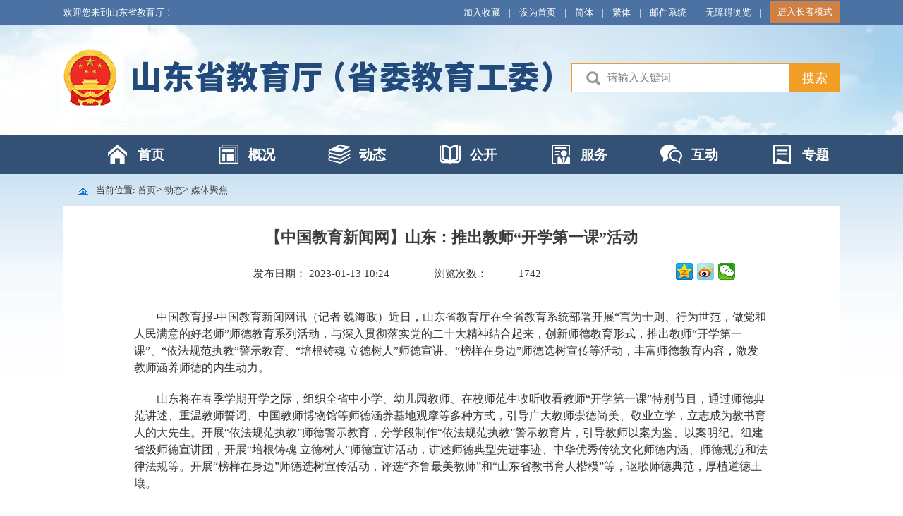

--- FILE ---
content_type: text/html
request_url: http://edu.shandong.gov.cn/art/2023/1/13/art_11975_10309302.html
body_size: 4204
content:
<!DOCTYPE html
    PUBLIC "-//W3C//DTD XHTML 1.0 Transitional//EN" "http://www.w3.org/TR/xhtml1/DTD/xhtml1-transitional.dtd">
<html xmlns="http://www.w3.org/1999/xhtml">

<head>
    <meta name="viewport" content="width=device-width, initial-scale=1">
    <meta http-equiv="X-UA-Compatible" content="IE=edge, chrome=1">
    <meta http-equiv="Content-Type" content="text/html; charset=utf-8" /><script language="javascript" src="/module/jslib/jquery/jquery.js"></script>
<script language="javascript" src="/module/jslib/urite/urite.min.js"></script>
<link href="/module/jslib/tag/css/infotag.css" type=text/css rel=stylesheet>
<meta name='WebId' content='68'>

    <meta name="renderer" content="webkit">
    <link type="text/css" href="/images/40790/hanweb.css" rel="stylesheet">
    <link type="text/css" href="/images/40790/wzy.css" rel="stylesheet">
    <link type="text/css" href="/images/40790/old_wzy.css" rel="stylesheet">
    <script type="text/javascript" src="/images/40790/jquery.js"></script>
    <script type="text/javascript" src="/images/40790/tab.js"></script>
    <title>山东省教育厅 媒体聚焦 【中国教育新闻网】山东：推出教师“开学第一课”活动</title>
<meta name='Maketime' content='2024-04-09 15:55:30'>
<meta name="SiteName" content="山东省教育厅">
<meta name="SiteDomain" content="edu.shandong.gov.cn">
<meta name="SiteIDCode" content="3700000018">
<meta name="ColumnName" content="媒体聚焦">
<meta name="ColumnType" content="媒体聚焦">
<meta name="ArticleTitle" content="【中国教育新闻网】山东：推出教师“开学第一课”活动">
<meta name="pubdate" content="2023-01-13 10:24"/>
<meta name="pageSize" content="1"/>
<meta name="Author" content="">
<meta name="Description" content="中国教育报-中国教育新闻网讯（记者 魏海政）近日，山东省教育厅在全省教育系统部署开展“言为士则、行为世范，做党和人民满意的好老师”师德教育系列活动，与深入贯彻落实党的二十大精神结合起来，创新师德教育形式，推出教师“开学第一课”、“依法规范执教”警示教育、“培根铸魂 立德树人”师德宣讲、“榜样在身边”师德选树宣传等活动，丰富师德教育内容，激发教师涵养师德的内生动力。">
<meta name="Keywords" content="推出 教师 山东 新闻网 开学">
<meta name="ContentSource" content="">
<meta name="Url" content="http://edu.shandong.gov.cn/art/2023/1/13/art_11975_10309302.html">

<meta name="category" content="">
<meta name="language" content="中文">
<meta name="location" content="">
<meta name="department" content="">
<meta name="guid" content="202410309302">
<meta name="effectiveTime" content="0">
<meta name="level" content="0">
<meta name="serviceCategory" content="">
<meta name="serviceObject" content="">
<meta name="comments" content="">
<meta name="subject" content="">
<meta name="i_webid" content="68">
<meta name="i_columnid" content="11975">
<meta name="i_articleid" content="10309302">
<meta name="pagetype" content="1">
<meta id="itemname" name="新闻" content="媒体聚焦">

<script type='text/javascript' src='http://edu.shandong.gov.cn/module/jslib/grouppic/jquery.ad-gallery.js'></script>
<link rel='stylesheet' type='text/css' href='http://edu.shandong.gov.cn/module/jslib/grouppic/jquery.ad-gallery2.css'>
</head>

<body id="page_type" alt="文章页">
    <div id="barrierfree_container" class="tywzy">
        <!--顶部导航开始-->
        <div class="bt-top-nav">
            <div class="bt-box-1100 clearfloat">
                <script src="/script/3142/2311151610026955.js"></script>

            </div>
        </div>
        <div class="bt-banner">
            <div class="bt-box-1100">
                <script src="/script/3142/2311161615139205.js"></script>

            </div>
        </div>
        <div class="bt-nav">
            <div class="bt-box-1100 clearfloat">
                <script src="/script/3142/2311200922137542.js"></script>

            </div>
        </div>

        <!--顶部导航结束-->
        <!--主内容开始-->
        <div class="currentpath bt-box-1100">
            <div class="dqwz_box">
                <table cellspacing="0" cellpadding="0" border="0">
    <tr>
        <td style="font-size:13px;"><img readexclude tabindex="-1" src="/picture/0/1809131436296999152.png"
                style="margin-left:20px;margin-right:8px;margin-top:-1px;"> <span>当前位置: </span><a bfr_zone_dsc href="http://edu.shandong.gov.cn/index.html"
                class="bt_link">首页</a></td>
        <td><table width="100%" cellspacing="0" cellpadding="0" border="0">
<tr>
<td> > <a bfr_zone_dsc href="http://edu.shandong.gov.cn/col/col11959/index.html"
                class="bt_link">动态</a></td><td> > <a bfr_zone_dsc href="http://edu.shandong.gov.cn/col/col11975/index.html"
                class="bt_link">媒体聚焦</a></td>
</tr></table></td>
    </tr>
</table>
            </div>
        </div>

        <div class="content_box" style="background-color: #fff;">

            <style type="text/css">
    .article {
        min-height: 300px;
        text-align: left;
        padding-top: 25px;
        padding-bottom: 25px;
        font-family: "微软雅黑";
        width: 900px;
        margin: 0 auto;
    }

    .article .title {
        width: 100%;
        line-height: 40px;
        font-size: 22px;
        text-align: center;
        border-bottom: #CCC solid 1px;
        padding-bottom: 10px;
        margin-bottom: 5px;
        border-bottom: #CCC solid 1px;
        font-weight: bold;
    }

    .article .font {
        width: 100%;
        height: 30px;
        text-align: center;
        height: 40px;
        font-size: 15px;
    }

    .article .font span {
        padding: 0 20px;
        line-height: 30px;
    }

    .article .wenz {
        width: 100%;
        min-height: 300px;
    }

    .article .wenz p {
        padding: 5px 0 15px 0;
        line-height: 24px;
        font-size: 16px;
        color: #333333;
        font-family: "微软雅黑" !important;
    }

    .bdshare_dialog_bg {
        height: 329px !important;
        width: 300px !important;
    }
</style>
<script src="/script/0/1810161526161850.js"></script>

<!--xxgktypeinfo-->
<div class="article">
    <div class="title">
        <span>
            <!--<$[标题名称(html)]>begin-->【中国教育新闻网】山东：推出教师“开学第一课”活动<!--<$[标题名称(html)]>end-->
        </span>
    </div>
    <div class="font" style="height:40px; font-size: 15px;">
        <span class="article_time">发布日期：
            2023-01-13 10:24</span>
        <span readexclude tabindex="-1" class="article_cishu"> <span>浏览次数：</span>
            <script language='javascript' src="http://edu.shandong.gov.cn/module/visitcount/articlehits.jsp?colid=11975&artid=10309302" >
 </script></span> 
        <div class="bdsharebuttonbox" style="float:right;margin-right:45px;" style="display: none;">
            <a class="bds_qzone" title="分享到QQ空间" href="#" data-cmd="qzone" style="padding: 0 8px;"></a>
            <a class="bds_tsina" title="分享到新浪微博" href="#" data-cmd="tsina" style="padding: 0 8px;"></a>
            <!--<a class="bds_tqq" title="分享到腾讯微博" href="#" data-cmd="tqq" style="padding: 0 8px;"></a>-->
            <!--<a class="bds_weixin" title="分享到微信" href="#" data-cmd="weixin" style="padding: 0 8px;"></a>-->
            <a class="bds_renren" title="分享到人人网" href="#" data-cmd="renren" style="padding: 0 8px;"></a>
            <!--<a class="bds_more" data-cmd="more" style="padding: 0 8px;"></a>-->
        </div>
        <script _ue_org_tagname="script">
            window._bd_share_config = {
                "common": {
                    "bdSnsKey": {},
                    "bdText": "",
                    "bdMini": "2",
                    "bdMiniList": ["tsina", "weixin", "tqq", "qzone", "people", "xinhua", "douban"],
                    "bdPic": "",
                    "bdStyle": "0",
                    "bdSize": "16"
                },
                "share": {}
            };
            with (document) 0[(getElementsByTagName('head')[0] || body).appendChild(createElement('script')).src =
                'http://bdimg.share.baidu.com/static/api/js/share.js?v=89860593.js?cdnversion=' + ~(-new Date() / 36e5)];
        </script>
    </div>
    
    
    <div id="zoom">
        <div class="wenz">
            <p>
                <!--<$[信息内容]>begin--><!--ZJEG_RSS.content.begin--><meta name="ContentStart"/><p style="text-indent: 2em;"><span style="font-family: 宋体, SimSun;">中国教育报-中国教育新闻网讯（记者 魏海政）近日，山东省教育厅在全省教育系统部署开展“言为士则、行为世范，做党和人民满意的好老师”师德教育系列活动，与深入贯彻落实党的二十大精神结合起来，创新师德教育形式，推出教师“开学第一课”、“依法规范执教”警示教育、“培根铸魂 立德树人”师德宣讲、“榜样在身边”师德选树宣传等活动，丰富师德教育内容，激发教师涵养师德的内生动力。</span></p><p style="text-indent: 2em;"><span style="font-family: 宋体, SimSun;">山东将在春季学期开学之际，组织全省中小学、幼儿园教师、在校师范生收听收看教师“开学第一课”特别节目，通过师德典范讲述、重温教师誓词、中国教师博物馆等师德涵养基地观摩等多种方式，引导广大教师崇德尚美、敬业立学，立志成为教书育人的大先生。开展“依法规范执教”师德警示教育，分学段制作“依法规范执教”警示教育片，引导教师以案为鉴、以案明纪。组建省级师德宣讲团，开展“培根铸魂 立德树人”师德宣讲活动，讲述师德典型先进事迹、中华优秀传统文化师德内涵、师德规范和法律法规等。开展“榜样在身边”师德选树宣传活动，评选“齐鲁最美教师”和“山东省教书育人楷模”等，讴歌师德典范，厚植道德土壤。</span></p><p style="text-indent: 2em;"><span style="font-family: 宋体, SimSun;">山东要求，结合实际开展形式多样、扎实有效的师德教育活动，并重点围绕师德师风制度体系建设、教师思想政治教育、师德研修、师德考核评价、师德激励、师德违规处理等工作，评选推广一批省级师德师风建设典型案例，为加强师德师风建设提供经验做法，提升师德师风建设能力。</span></p><p style="text-indent: 2em;"><span style="font-family: 宋体, SimSun;">作者：魏海政</span></p><p><br/></p><meta name="ContentEnd"/><!--ZJEG_RSS.content.end--><!--<$[信息内容]>end-->
            </p>
        </div>
    </div>
    <div class="font dayin" style="text-align:right; background-color:#f6f6f6; line-height: 40px;padding:0 15px;">

        
        
        <a href='javascript:window.print()' style='font-size:10.5pt;color:#333;'>【打印本页】</a>
        <a href="javascript:window.opener=null;window.open('','_self');window.close();"
            style='font-size:10.5pt;color:#333;'>【关闭窗口】</a>
    </div>

</div>


        </div>

        <!--第五层开始-->
      
        <!--第五层结束-->
        <!--主内容结束-->
        <!--页脚区域开始-->
        <div class="bt-footer">
            <div class="bt-box-1100 bt-footer-top">
                <script src="/script/3142/2311151611214435.js"></script>

            </div>
        </div>
        <!--页脚区域结束-->
    </div>
<!-- visitcount Begin --><iframe src='../../../../module/visitcount/visit.jsp?type=3&i_webid=68&i_columnid=11975&i_articleid=10309302' name="vishidden" id="vishidden" frameborder="0" style="width:0; height:0; display:none"></iframe><!-- visitcount End -->
<a href='http://www.hanweb.com' style='display:none'>Produced By 大汉网络 大汉版通发布系统</a>

</body>

</html>

--- FILE ---
content_type: text/html;charset=UTF-8
request_url: http://edu.shandong.gov.cn/module/visitcount/visit.jsp?type=3&i_webid=68&i_columnid=11975&i_articleid=10309302
body_size: 191
content:













  










<script>window.location.replace('http://tyjspt.shandong.gov.cn/vc/vc/interface/visit.jsp?type=3&i_webid=68&i_columnid=11975&i_articleid=10309302&url=http://edu.shandong.gov.cn/art/2023/1/13/art_11975_10309302.html');</script>


--- FILE ---
content_type: text/html;charset=UTF-8
request_url: http://edu.shandong.gov.cn/module/visitcount/getVCcount.jsp?colid=11975&artid=10309302
body_size: 114
content:










1742

--- FILE ---
content_type: text/css
request_url: http://edu.shandong.gov.cn/images/40790/old_wzy.css
body_size: 648
content:
				    .jytpageold .currentpath {
	height: auto;
	line-height: 108px;
	font-size: 32px;
	background: #ededed;
	width: 100% !important;
}

.jytpageold .dqwz_box {
	width: 1200px;
	margin: 0 auto;
}

.jytpageold .currentpath>table {
	width: 100%;
	margin: 0 auto;
}

.jytpageold .currentpath a {
	font-size: 32px;
}

.jytpageold .currentpath td {
	font-size: 32px !important;
}
    .jytpageold .currentpath table td,
    .jytpageold .currentpath table tr,
    .jytpageold .currentpath table tbody,
    .jytpageold .currentpath table table,
    .jytpageold .currentpath table thead {
        display: inline;
        vertical-align: bottom;
    }
.jytpageold .currentpath td img {
	width: 36px;
	margin-right: 30px !important;
}
.jytpageold .content_box{
	width: 1200px;
}
   .jytpageold .content_box>div>table{
         font-size: 28px;
         line-height: 56px;
   }
   .jytpageold .content_box>div>table td{
         font-size: 28px !important;
         line-height: 56px !important;
   }
.jytpageold .article{
	padding-top: 33px;
	width: 100%;
}
.jytpageold .article .title {
	font-size: 52px;
	line-height: 78px;
	width: 98%;
	padding-bottom: 18px;
    margin-bottom: 14px;
	border-bottom: #CCC solid 4px;
}
.jytpageold .bdshare-button-style0-16 .bds_qzone{
	background-position: 0 -108px;
    background-size: 34px;
    width: 50px;
    height: 50px;
    margin: 0;
}
.jytpageold .bdshare-button-style0-16 .bds_tsina{
	background-position: 0 -218px;
    background-size: 34px;
    width: 50px;
    height: 50px;
    margin: 0;
}
.jytpageold .article .font {
	font-size: 32px !important;
	line-height: 64px !important;
	height: 64px !important;
}
.jytpageold .article .font span{
	width: auto;
    display: block;
    float: left;
    line-height: 64px;
	padding: 0 16px;
}
.jytpageold .bdsharebuttonbox {
	margin-top: 16px;
}

.jytpageold .article .wenz {
	font-size: 32px;
	line-height: 64px;
}

.jytpageold .article .wenz p,
.jytpageold .article .wenz a,
.jytpageold .article .wenz span {
    font-size: 32px !important;
    line-height: 64px;
}

.jytpageold .article .dayin {
	height: 100px !important;
	line-height: 100px !important;
}

.jytpageold .article .dayin a {
	font-size: 32px !important;
}

.jytpageold .zt {
	padding: 50px 0;
}

.jytpageold .zt li {
	width: calc((100% - 8px) / 2);
	height: 72px;
	font-size: 32px;
	line-height: 72px;
}
				

--- FILE ---
content_type: text/css
request_url: http://edu.shandong.gov.cn/accessiblereading-swt/css/barrierfree.css
body_size: 4202
content:
*html {
  background-image: url(about:blank);
  background-attachment: fixed;
}

body,
div,
p,
ul,
li {
  margin: 0;
  padding: 0;
}

ol,
ul,
li {
  list-style: none;
}

#wcagnav {
  height: 55px;
}
.fold_bfr_nav{
  height: 10px !important;
  overflow: hidden;
  padding: 0 !important;
  opacity: 0;
  position: fixed;
  top: 0;
  z-index: 99997 !important;
}
/* 红色选中框 */
.bl {
  outline: red solid thick;
}

/* 起始点 */
.startCricleDot {
  display: block;
  position: absolute;
  width: 1px;
  height: 1px;
  background-color: none;
  overflow: hidden;
  margin: -5px 0 0 -5px;
  float: left !important;
}

/* 结束点 */
.endCricleDot {
  display: block;
  position: absolute;
  width: 1px;
  height: 1px;
  background-color: none;
  overflow: hidden;
  margin: -5px 0 0 -5px;
  float: left !important;
}
/* 轮播区和浮动区提示 */
.barrierfree_tips{
  display: block;
  position: absolute;
  width: 0px;
  height: 0px;
  overflow: hidden;
}
.mark_bl{
outline: none;
}
/* 读到某个点添加标记色 */
.tbl {
  background: #1e9fff !important;
}

/*默认选中色是tbl选中色蓝色 如果进出某个模块 前后的点点需要特定选中色 将Barrier free.js中 涉及这个类的地方注释解除即可 */
.specificSelectedColor {
  background: #000 !important;
}

.toolbar-one-bg {
  display: inline-block;
  background-color: rgba(255, 255, 255, 0.2);
  border: 1px solid white;
  color: #fff;
  width: 65px;
  height: 75px;
  border-radius: 5px;
  margin-right: 3px;
  position: relative;
  cursor: pointer;
}

.toolbar-toggle {
  display: none;
}

.accessiblereading-toolbar{
  width: 1100px;
  height: 100%;
  margin: 0 auto;
  position: relative;
}
.accessiblereading-toolbar-bottom {
  width: 1022px;
  height: 100%;
  margin: 0 auto;
  position: relative;
}
.ymlx{
  width: 120px;
  background: url(../icons/ymlx.png) no-repeat center !important;
}
.w_h{
width: 120px;
height: 60px;
cursor: pointer;
}
.accessiblereading-toolbar-item {
  border-radius: 8px;
  display: inline-block;
  color: #000;
  width: 60px;
  height: 50px;
  margin-right: 10px;
  margin-top: 25px;
  position: relative;
  cursor: pointer;
  font-size: 12px;
    background-color: #ddd;
}

.accessiblereading-toolbar-item:hover {
  color: #fff;
  background: url(../icons/hoverBackground.svg) no-repeat center 0px;
}

.toolbar-item-bg {
  height: 100%;
}


.horizontal-div {
  width: 93%;
  height: 50%;
  padding: 12px 0;
}

.horizontal-div-two {
  width: 93%;
  height: 48%;
}

.horizontal-title {
  display: inline-block;
}

/* 灰度切换 */
.toolbar-gray-bg {
  height: 100%;
  background: url(../icons/gray.png);
  background-position: 50% 24%;
  background-repeat: no-repeat;
}

/* 音量控制 */

.toolbar-item-voice .toolbar-item-bg.bg-middle {
  position: absolute;
  height: 66px;
  width: 1px;
  top: 5px;
  left: 90px;
  background: #fff
}

.accessiblereading-toolbar-item .toolbar-item-title {
  position: absolute;
  top:-27px;
  font-size: 14px;
  width: 60px;
  text-align: center;
  color: #fff;
}

.toolbar-item-screen,
.toolbar-item-pagezoom,
.toolbar-item-line,
.toolbar-item-seeingeye {
  margin-right: 15px;
}

.toolbar-item-text .toolbar-item-bg {
  background-position: -1405px 0;
}

.toolbar-item-screen .toolbar-item-bg {
  background-position: -145px 0;
}

.toolbar-item-textzoom,
.toolbar-item-pagezoom {
  width: 110px;
}

.toolbar-item-textzoom .toolbar-item-bg,
.toolbar-item-pagezoom .toolbar-item-bg {
  display: inline-block;
  width: 55px;
}

.toolbar-item-textzoom .toolbar-item-bg.bg-left {
  background-position: -1595px 0;
}

.toolbar-item-textzoom .toolbar-item-bg.bg-right {
  background-position: -1515px 0;
}

.toolbar-item-pagezoom .toolbar-item-bg.bg-left {
  background-position: -1055px 0;
}

.toolbar-item-pagezoom .toolbar-item-bg.bg-right {
  background-position: -975px 0;
}

.toolbar-item-bigmouse .toolbar-item-bg {
  background-position: -325px 0;
}

.toolbar-item-line .toolbar-item-bg {
  background-position: -55px 0;
}

.toolbar-item-voice{
  width: 60px;
  position: relative;
}

.toolbar-item-auxiliaryScreen{
  width: 60px;
  position: relative;
}
.toolbar-item-switch{
  width: 60px;
  position: relative;
  background:url(../icons/hoverBackground.svg) no-repeat center 0px;
    color: #fff;
}
.toolbar-item-help{
  width: 60px;
  position: relative;
}

.toolbar-item-readtype .toolbar-item-bg {
  background-position: -1135px 0;
}

.toolbar-item-seeingeye .toolbar-item-bg {
  background-position: -865px 0;
}

.toolbar-item-backgo {
  width: 100px;
}

.toolbar-item-backgo .toolbar-item-bg {
  display: inline-block;
  width: 50px;
}

.toolbar-item-backgo .toolbar-item-bg.bg-left {
  background-position: -250px 0;
}

.toolbar-item-backgo .toolbar-item-bg.bg-right {
  background-position: -700px 0;
}

.toolbar-item-end {
  width: 90px;
  position: relative;
}

.toolbar-item-end .bg-top,
.toolbar-item-end .bg-bottom {
  display: inline-block;
  width: 100%;
  height: 53px;
  line-height: 53px;
}

.toolbar-item-end .bg-middle {
  position: absolute;
  height: 1px;
  background: linear-gradient(to right, rgba(0, 0, 0, 0.2) 0%, rgba(0, 0, 0, 0.5) 50%, #d8d8d8 100%);
  width: 100%;
}

.toolbar-item-end .toolbar-item-bg {
  display: inline-block;
  width: 50px;
  height: 53px;
}

.toolbar-item-end .bg-top .toolbar-item-bg {
  background-position: -1240px -15px;
}

.toolbar-item-end .bg-bottom .toolbar-item-bg {
  background-position: -430px -20px;
}

.toolbar-item-end span {
  position: absolute;
  left: 50px;
}

.toolbar-item-end .bg-top span {
  top: 3px;
}

.toolbar-item-end .bg-bottom span {
  top: 55px;
}

.toolbar-toggle-left {
  float: left;
  font-size: 14px;
  height: 75px;
}

.toolbar-toggle-right {
  float: right;
  margin-right: 10px;
  height: 75px;
}

.toolbar-toggle-left>div {
  box-sizing: border-box;
  display: inline-block;
  margin-right: 5px;
  padding: 5px 10px;
  height: 70px;
  color: #fff;
}

.toolbar-toggle-left .w_h:hover {
  background: linear-gradient(180.00deg, #f00 0%, #be0000 100%);
  border-radius: 5px;
}
.page-type-title,.page-type-value{
  visibility: hidden;
}
.page-type-title,
.service-area-title,
.article-area-title,
.nav-area-title,
.window-area-title {
  font-size: 14px;
  margin-bottom: 20px;
}

.area-title {
  cursor: pointer;
}
.dpzy_bg{
  width:90px;
  background: linear-gradient(180.00deg, #ffa148 0%, #de6c00 100%) !important;
} 

.toolbar-item-close {
  background: url(../icons/hoverBackground.svg) no-repeat center 0px;
}

/* 颜色块位置 */
.color-toolbar-pannel {
  width: 60px;
  height: 50px;
  overflow: hidden;
  background-color: #eee;
  display: none;
}
.color-toolbar-pannelOne {
  width: 154px;
  height: 192px;
  left: 100px;
  z-index: 999;
}

.voice-contrl-pannel {
  width: 130px;
  left: 677px;
}

.color-toolbar-pannel .color-item {
  width: 60px;
  height: 50px;
  line-height: 50px;
  margin: 0 auto;
  font-size: 14px;
  text-align: center;
  cursor: pointer;
  position: relative;
}

.color-toolbar-pannel .white-black-blue {
  background-color: #fff;
  color: rgba(0, 0, 0, 0.85);
}

.color-toolbar-pannel .blue-yellow-white {
  background-color: #2274EC;
  color: rgba(255, 234, 25, 0.85);
}

.color-toolbar-pannel .yellow-black-blue {
  background-color: #FFC811;
  color: rgba(0, 0, 0, 0.85);
}

.color-toolbar-pannel .black-yellow-white {
  background-color: #000000;
  color: #FEC404;
}

.color-toolbar-pannel .default-color {
  /* background-color: #C1C1C1; */
  color: #000;
}

.voice-contrl-pannel .voice-contrl-item {
  height: 36px;
  line-height: 36px;
  text-align: center;
  cursor: pointer;
}

/* 辅屏 */

#gettextmessagebox input {
  border: 0;
  outline: none;
}

#gettextmessagebox input:hover {
  background: #b3b1b1;
  outline: none;
  color: #000;
}

.disabilitiesLanguage {
  width: 100%;
  height: 160px;
  overflow: hidden;
  position: fixed;
  bottom: 0;
  left: 0;
  z-index: 9999999999;
  background: fixed;
  _position: absolute;
  _bottom: auto;
  _top: expression(eval(document.documentElement.scrollTop+document.documentElement.clientHeight-this.offsetHeight-(parseInt(this.currentStyle.marginTop, 10)||0)-(parseInt(this.currentStyle.marginBottom, 10)||0)));
}

.disabilitiesLanguage .disabilitiesFooterBg {
  width: 100%;
  height: 160px;
  position: absolute;
  top: 0;
  left: 0;
  background-color: #d4d4d4;
}

.disabilitiesLanguage .LanguageMain {
  position: absolute;
  top: 10px;
  left: 20px;
  z-index: 99999999;
  width: 100px;
}

.disabilitiesLanguage .LanguageMain ul {
  padding: 0;
  margin: 0;
  float: left;
}

.disabilitiesLanguage .font_titleBar li {
  float: left;
}
#gettextmessagebox button {
  border: 0;
  outline: none;
}

#gettextmessagebox button:hover {
  background: #b3b1b1;
  outline: none;
  color: #000;
}

.disabilitiesLanguage li button {
  width: 48px;
  height: 48px;
  cursor: pointer;
  color: #000;
  font-size: 24px;
  background-color: #81868c;
  margin: 1px;
}
.disabilitiesLanguage li.disabilitiesNow button {
  background-color: #355e92;
  color: #fff;
}
.disabilitiesLanguage li.disabilitiesNow button:hover {
  background-color: #81868c;
}
.disabilitiesLanguage li.barrierfree_open button {
  background-color: #355e92;
  color: #fff;
}
.disabilitiesLanguage li.barrierfree_close button {
  background-color: #81868c;
}

.disabilitiesLanguage .LanguageSpell li button {
  width: 98px;
  height: 45px;
  border: none;
  cursor: pointer;
  font-size: 24px;
}
.disabilitiesLanguage li input {
  width: 48px;
  height: 48px;
  cursor: pointer;
  color: #000;
  font-size: 24px;
  background-color: #81868c;
  margin: 1px;
}

.disabilitiesLanguage li.disabilitiesNow input {
  background-color: #355e92;
  color: #fff;
}

.disabilitiesLanguage li.disabilitiesNow input:hover {
  background-color: #81868c;
}

.disabilitiesLanguage li.barrierfree_open input {
  background-color: #355e92;
  color: #fff;
}

.disabilitiesLanguage li.barrierfree_close input {
  background-color: #81868c;
}

.disabilitiesLanguage .LanguageSpell li input {
  width: 98px;
  height: 45px;
  border: none;
  cursor: pointer;
  font-size: 24px;
}

.disabilitiesLanguage .Languagetext {
  width: 100%;
  position: absolute;
  top: 10px;
  left: 130px;
  z-index: 99999999;
  overflow: scroll;
}

.disabilitiesLanguage .LanguageTextMin {
  padding-right: 140px;
}

.disabilitiesLanguage .LanguageTextMin .LanguageTextContent {
  width: 100%;
  height: 142px;
  background: #fff;
  overflow: auto
}

.disabilitiesLanguage .LanguageTextMin .LanguageTextContent p {
  width: 90%;
  margin: 0 auto;
  padding: 0;
}

.disabilitiesLanguage .LanguageTextMin .LanguageTextContent tr {
  display: table-row;
}

.disabilitiesLanguage .LanguageTextMin .LanguageTextContent table td {
  font-size: 32px !important;
  line-height: 1.2em !important;
  font-family: "Microsoft YaHei";
  text-align: center;
  vertical-align: middle;
}

.disabilitiesLanguage .LanguageTextMin .LanguageTextContent table td.barrierfree_pinyin {
  font-size: 20px !important;
  display: table-cell !important;
  padding: 5px;
}

.disabilitiesLanguage .LanguageTextMin .LanguageTextContent table td.barrierfree_text {
  font-size: 32px !important;
  display: table-cell !important;
}

.disabilitiesLanguage .LanguageTextMin .LanguageTextContent table td#helper_messageBoxText {
  display: table-cell !important;
}

samp {
  font: inherit;
}

/* 站外跳转提示 遮罩层 */
.overlay {
  display: none;
  position: fixed;
  top: 0;
  right: 0;
  bottom: 0;
  left: 0;
  z-index: 100000;
  width: 100%;
  height: 100%;
  background: #f6f4f5;
}

#prompt-modal {
  width: 720px;
  height: 190px;
  z-index: 100001;
  position: fixed;
  top: 0%;
  left: 0%;
  right: 0%;
  bottom: 0;
  margin: auto;
  opacity: 1;
  background-color: #b73535;
  text-align: center;
}

#prompt-modal span {
  font-size: 30px;
  line-height: 70px;
  color: #FFFFFF;
}

a.link-tag-color-white {
  color: #fff !important;
}

a.link-tag-color-blue {
  color: #2274EC !important;
}

.white-black-blue {
  background-color: #fff !important;
  color: rgba(0, 0, 0, 0.85) !important;
}

.blue-yellow-white {
  background-color: #2274EC !important;
  color: rgba(255, 234, 25, 0.85) !important;
}

.yellow-black-blue {
  background-color: #FFC811 !important;
  color: rgba(0, 0, 0, 0.85) !important;
}

.black-yellow-white {
  background-color: #000000 !important;
  color: #FEC404 !important;
}

/* -------------------  zhailei  ---------------------------- */
.accessiblereading-toolbar-contain {
  background-color: #4D4D4D;
  padding: 15px 0;
  width: 100%;
  position: fixed;
  top: 0;
  z-index: 99996 !important;
  box-sizing: content-box;
  user-select: none;
}

.accessiblereading-toolbar-contain-body {
    height: 100%;
    width: 1080px;
    margin: 0 auto;
    display: table;
    margin-top: 25px;
}
/* 读屏专用 */
.accessibility_dpzy{
  width: 90px;
  margin-left: 10px;
  text-align: center;
  color: #fff;
  margin-bottom: 10px;
}
.dpzy_icon{
  width: 90px;
  height: 50px;
}
.dpzy_icon:hover{
  width: 90px;
  height: 50px;
}
.fun_button_list.blind {
  line-height: 124px;
}

.fun_button_list.width_f {
  width: 90px;
  height: 50px;
  line-height: 50px;
  background: linear-gradient(180.00deg, #ffa148 0%, #de6c00 100%);
}
.fun_button_list {
  border-radius: 8px;
  margin: 0 0 0 10px;
  background: #ddd;
  cursor: pointer;
  color: #000;
  float: left;
  height: 50px;
  text-align: center;
  font-size: 13px;
  line-height: 50px;
  position: relative;
}
.fun_button_list:hover {
  color: #fff;
}

.fun_button_list.two_icon_btn {
  line-height: normal;
}

.fun_button_list.two_icon_btn div {
  display: inline-block;
  width: 60px;
  height: 50px;
}


.fun_button_list .only_text {
  width: 60px;
  height: 50px;
  line-height: 50px;
}


/* 页面缩放 */

.fun_button_list .color {
  width: 60px;
  height: 40px;
  line-height: 50px;
  color: #000;
  padding-top: 10px;
  text-align: center;
}
.fun_button_list .color:hover {
  color: #fff;
}
.fun_button_list .change_color {
  background: url(../icons/color.svg) no-repeat center center;
}

.showChangeColor{
  display: block;
}
.hideChangeColor{
display: none;
}

.fun_button_list .text_color {
  color: #fff;
  position: absolute;
  top: -32px;
  left: 0px;
  width: 60px;
  height: 30px;
  line-height: 30px;
  font-size: 14px;
}

.fun_button_list_color .text_color {
  position: absolute;
  top: -32px;
  width: 60px;
  height: 30px;
  line-height: 30px;
  font-size: 14px;
}

/* 大鼠标 */
.fun_button_list .bigMouse {
  width: 60px;
  height: 50px;
}

/* 辅助线 */
.fun_button_list .line {
  width: 60px;
  height: 50px;
}

.fun_button_list .auxiliary_screen {
  width: 60px;
  height:50px;
  line-height: 50px;
}


/* 音量设置 */
.fun_button_list .voice_set {
  position: relative;
  width: 60px;
}

.voice_btn_close{
  height: 50px;
  display: block;
  line-height: 66px;
  width: 60px;
  text-align: center;
}
.voice_btn_close:hover {
  color: #fff;
}
.voice_btn_open{
  display: none;
  height: 50px;
  line-height: 66px;
  width: 60px;
  text-align: center;
  color: #000;
}
.voice_btn_open:hover {
  color: #fff;
}
.readtype_btnIcon_open{
  display: block;
  line-height: 66px;
  height: 50px;
}
.readtype_btnIcon_close{
  line-height: 66px;
  height: 50px;
  display: none;
}

.voice_speed_btn {
  height: 100% !important;
  width: 60px;
  border: none !important;
  color: #000;
}
.voice_speed_btn:hover {
  color: #fff;
}
#voice-control-select {
  height: 25px;
  margin-top: 5px;
  border-left: 1px solid #767676 !important;
}

#voice-control-select.bg-right-2 {
  position: absolute;
  height: 65px;
  top: 5px;
  width: 20px;
  right: 0;
  margin-top: 0;
}


.fun_button_list.double_btn .read_set {
  background: url(../icons/volume_black.svg) no-repeat center center !important;
}

.fun_button_list.width_color {
  width: 60px;
  height: 50px;
}

/* 重置   移动 */
.fun_button_list.double_btn .reset {
  width: 60px;
  height: 50px;
}
.fun_button_list.double_btn .reset:hover {
  width: 60px;
  height: 50px;
}


/* 帮助   关闭 */
.fun_button_list.double_btn .help {
  width: 60px;
  height: 50px;
  line-height: 50px;
}
.fun_button_list.double_btn .help:hover {
  width: 60px;
  height: 50px;
  line-height: 50px;
  
}
.fun_button_list.double_btn .bfr_close {
  width: 60px;
  height: 50px;
  line-height: 50px;
  color: #fff;
}


.fun_button_list p span {
  color: #fff;
}

.fun_button_list:first-child {
  margin: 0;
}

.button_list.on {
  background: #ffffff;
  color: #066ab8;
}

.button_list:hover:not(.on) {
  height: 50px;
  background: url(../icons/hoverBackground.svg) no-repeat center 0px;
}
.allkeep_red{
  background: url(../icons/hoverBackground.svg) no-repeat center 0px;
}

.fun_button_list.width_a {
  width: 60px;
  height: 50px;
  line-height: 50px;
}

.fun_button_list.width_b {
  width: 60px;
  height: 50px;
  line-height: 50px;
}

.fun_button_list.width_c {
  width: 60px;
  height: 50px;
  line-height: 50px;
}

.fun_button_list.width_d {
  width: 60px;
  height: 50px;
  line-height: 50px;
}

.fun_button_list.width_e {
  width: 60px;
  height: 50px;
  line-height: 40px;
}

.accessiblereading-toolbar-contain.fixed-right {
  position: fixed;
  width: 134px;
  height: 600px;
  top: 20px;
  right: 20px;
}

.accessiblereading-toolbar-contain.fixed-right .accessiblereading-toolbar-contain-body {
  width: 114px;
}

.accessiblereading-toolbar-contain.fixed-right .fun_button_list {
  float: none;
  width: 100%;
  margin: 0;
}

.fun_button_list_color{
  border-radius: 8px;
  margin: 0 0 0 10px;
  background: #ddd;
  cursor: pointer;
  color: #fff;
  float: left;
  height: 50px;
  text-align: center;
  font-size: 13px;
  line-height: 50px;
}
.voice-contrl-pannel {
  background-color: #eee;
  position: absolute;
  top: 2px;
  display: none;
  border: 1px solid #CCC;
  box-shadow: 4px 4px 8px -4px #ddd;
}

.accessiblereading-toolbar-item .oldMan {
  background: url(../icons/guideBlind_white.svg) no-repeat center 10px
}

.accessiblereading-toolbar-item .blind_close {
  background: url(../icons/close_white.svg) no-repeat 15px center;
}
.accessiblereading-toolbar-item .blind_auxiliaryScreen {
  height: 50px;
  line-height: 66px;
  width: 60px;
  text-align: center;
  color: #000;
}
.accessiblereading-toolbar-item .blind_auxiliaryScreen:hover {
  height: 50px;
  line-height: 66px;
  width: 60px;
  text-align: center;
  color: #fff;
}
#barrierfree_container {
  position: inherit;
}

.vertical_demo {
  position: fixed;
  width: 130px;
  height: 600px;
  right: 10px;
  top: 300px;
  margin-top: -300px;
  background: #626262;
  z-index: 99999999;
}

#dragDiv {
  display: none;
}

.action_bar_list.set_voice_warp {
  position: relative;
}

.action_bar_list.set_voice_warp .action_bar_menu {
  display: none;
}

.action_bar_list {
  background-color: #5d5d5d !important;
}

.action_bar_list:hover:not(.on) {
  background-color: rgba(255, 255, 255, 0.4) !important;
  color: #fff;
}

/*放大镜  */
#zoomPicBox {
  display: block;
  height: 100%;
  height: 100%;
}

/*验证码  */
.activeScalePic {
  transform: scale(2);
  transform-origin: left top;
  border: 1px solid #CCC;
  background-color: #FFF !important;
}
svg {
  position: absolute;
  top: 0;
  right: 0;
  bottom: 0;
  left: 0;
  margin: auto;
  width: 50%;
  height: 50%;
}

--- FILE ---
content_type: application/javascript
request_url: http://edu.shandong.gov.cn/script/0/1812111345296523.js
body_size: 183
content:
document.writeln("<a href=\'/col/col13325/index.html\' target=\'_blank\'>网站声明</a><span readexclude tabindex=\"-1\">|</span>");
document.writeln("<a href=\'/col/col13326/index.html\' target=\'_blank\'>关于我们</a><span readexclude tabindex=\"-1\">|</span>");
document.writeln("<a href=\'/col/col13327/index.html\' target=\'_blank\'>网站地图</a>");

--- FILE ---
content_type: application/javascript
request_url: http://edu.shandong.gov.cn/script/3142/2311151610026955.js
body_size: 2059
content:
// 设置为主页 
function SetHome(obj, vrl) {
    try {
        obj.style.behavior = 'url(#default#homepage)'; obj.setHomePage(vrl);
    }
    catch (e) {
        if (window.netscape) {
            try {
                netscape.security.PrivilegeManager.enablePrivilege("UniversalXPConnect");
            }
            catch (e) {
                alert("此操作被浏览器拒绝！\n请在浏览器地址栏输入“about:config”并回车\n然后将 [signed.applets.codebase_principal_support]的值设置为'true',双击即可。");
            }
            var prefs = Components.classes['@mozilla.org/preferences-service;1'].getService(Components.interfaces.nsIPrefBranch);
            prefs.setCharPref('browser.startup.homepage', vrl);
        } else {
            alert("您的浏览器不支持，请按照下面步骤操作：1.打开浏览器设置。2.点击设置网页。3.输入：" + vrl + "点击确定。");
        }
    }
}
// 加入收藏 兼容360和IE6   
function shoucang(sTitle, sURL) {
    try {
        window.external.addFavorite(sURL, sTitle);
    }
    catch (e) {
        try {
            window.sidebar.addPanel(sTitle, sURL, "");
        }
        catch (e) {
            alert("加入收藏失败，请使用Ctrl+D进行添加");
        }
    }
}

document.writeln("<script language=\'javascript\' src=\'/module/jslib/gtb/language.js\'></script>");
document.writeln("<div class=\'bt-left hyby\' readLabel readContent=\"欢迎您来到山东省教育厅\">欢迎您来到山东省教育厅！</div>");
document.writeln("<div class=\'bt-right\'><a bfr_zone_dsc href=\'javascript:void(0)\' onclick=\'shoucang(window.location,document.title)\'>加入收藏</a><span readexclude>|</span><a bfr_zone_dsc  href=\'javascript:void(0)\' onclick=\'SetHome(this,window.location)\'>设为首页</a><span readexclude>|</span><a bfr_zone_dsc id=\'zh_click_s\' href=\"javascript:zh_tran('n');\">简体</a><span readexclude>|</span><a bfr_zone_dsc id=\'zh_click_t\' href=\"javascript:zh_tran('t');\">繁体</a><span readexclude>|</span><a bfr_zone_dsc href=\'http://mail.shandong.cn/\' target=\'_blank\'>邮件系统</a><span readexclude>|</span><a bfr_zone_dsc class=\'wzabtn\' href=\'javascript:;\' onclick=\'toggleToolBar();\'>无障碍浏览</a><span readexclude>|</span><div bfr_zone_dsc readLabel class=\'oldType_switch old_pointer\' style=\'background: #d18044;line-height:20px;color: #fff;float: right;padding: 5px 10px;cursor:pointer; margin-top: 2px;\'>进入长者模式</div></div>");

document.writeln("<style type=\'text/css\'>");
document.writeln("/*顶部导航开始*/");
document.writeln(".bt-top-nav{background: #4b72a3;height:35px;line-height:35px;color:#ffffff;font-size: 13px}");
document.writeln(".bt-top-nav a{color:#ffffff;}");
document.writeln(".bt-top-nav span{padding:0 12px;width:2px;}");
document.writeln(".bt-banner{height:157px;background: url(\"banner_bg_02.jpg\") no-repeat center center}");
document.writeln(".bt-banner .bt-box-1100{height:100%;}");
document.writeln(".bt-banner .bt-search{width:380px;height:41px;margin-top:73px;position:relative;background:#ffffff;}");
document.writeln(".bt-banner .bt-search input.searchText{width:310px;height:41px;background:url(/picture/0/2311161710556033409.png) no-repeat 20px 10px;padding-left:50px;padding-right:35px;color:#aaaaaa;border:1px solid #f09e25;float:left;}");
document.writeln(".bt-banner .bt-search input[type=\"image\"]{position:absolute;right:0;top:0;border:0;}");
document.writeln(".bt-nav{line-height:55px;height:55px;background:#335075;}");
document.writeln(".bt-nav ul{overflow: hidden;}");
document.writeln(".bt-nav ul li{float:left;width:157px;color:#ffffff;font-size:19px;font-weight:bold;}");
document.writeln(".bt-nav ul li a{color:#ffffff;display:block;text-align: right;padding-right:14px;width:108px;height:55px;border-bottom:4px solid #335075;margin-left:49px;}");
document.writeln(".bt-nav ul li a:hover{border-bottom:4px solid #ffb517;}");
document.writeln("/*顶部导航结束*/");
document.writeln("#barrierfree_container{min-width:1100px;}");
document.writeln(".bds_renren{display:none;}");
document.writeln(".jytpageold .hyby{");
document.writeln("    display: none;");
document.writeln("}");
document.writeln(".jytpageold #barrierfree_container{");
document.writeln("    min-width:1200px;");
document.writeln("}");
document.writeln(".jytpageold .bt-top-nav{");
document.writeln("    height: 94px;");
document.writeln("    line-height: 94px;");
document.writeln("    overflow: hidden;");
document.writeln("}");
document.writeln(".jytpageold .bt-top-nav .bl{");
document.writeln("    outline-offset: -4px;");
document.writeln("}");
document.writeln(".jytpageold .bt-top-nav .bt-right{");
document.writeln("    width: 100%;");
document.writeln("    height: 94px;");
document.writeln("    line-height: 94px;");
document.writeln("}");
document.writeln(".jytpageold .bt-top-nav .bt-right a{");
document.writeln("    font-size: 33px;");
document.writeln("}");
document.writeln(".jytpageold .bt-top-nav span{");
document.writeln("    width: 4px;");
document.writeln("    padding: 0 15px;");
document.writeln("    font-size: 34px;");
document.writeln("}");
document.writeln(".jytpageold .oldType_switch{");
document.writeln("    height: 94px !important;");
document.writeln("    margin: 0 !important;");
document.writeln("    font-size: 36px !important;");
document.writeln("    padding: 0 22px !important;");
document.writeln("    line-height: 94px !important;");
document.writeln("}");
document.writeln(".jytpageold .bt-box-1100{");
document.writeln("    width: 1200px;");
document.writeln("}");
document.writeln("</style>");

--- FILE ---
content_type: application/javascript;charset=utf-8
request_url: http://tyjspt.shandong.gov.cn/module/web/accessiblereading/20220420jquery.share.min.js
body_size: 13731
content:
! function(r) {
    "use strict";

    function t(t, e, n, o) {
        function i(r, t) {
            return r -= o, t -= o, !(0 > r || r >= u || 0 > t || t >= u) && a.isDark(r, t)
        }
        var a = r(n, e);
        a.addData(t), a.make(), o = o || 0;
        var u = a.getModuleCount(),
            f = a.getModuleCount() + 2 * o,
            c = function(r, t, e, n) {
                var o = this.isDark,
                    i = 1 / f;
                this.isDark = function(a, u) {
                    var f = u * i,
                        c = a * i,
                        s = f + i,
                        l = c + i;
                    return o(a, u) && (r > s || f > e || t > l || c > n)
                }
            };
        this.text = t, this.level = e, this.version = n, this.moduleCount = f, this.isDark = i, this.addBlank = c
    }

    function e(r, e, n, o, i) {
        n = Math.max(1, n || 1), o = Math.min(40, o || 40);
        for(var a = n; o >= a; a += 1) try {
            return new t(r, e, a, i)
        } catch(r) {}
    }

    function n(r, t, e) {
        var n = e.size,
            o = "bold " + e.mSize * n + "px " + e.fontname,
            i = p("<canvas/>")[0].getContext("2d");
        i.font = o;
        var a = i.measureText(e.label).width,
            u = e.mSize,
            f = a / n,
            c = (1 - f) * e.mPosX,
            s = (1 - u) * e.mPosY,
            l = c + f,
            h = s + u,
            d = .01;
        1 === e.mode ? r.addBlank(0, s - d, n, h + d) : r.addBlank(c - d, s - d, l + d, h + d), t.fillStyle = e.fontcolor, t.font = o, t.fillText(e.label, c * n, s * n + .75 * e.mSize * n)
    }

    function o(r, t, e) {
        var n = e.size,
            o = e.image.naturalWidth || 1,
            i = e.image.naturalHeight || 1,
            a = e.mSize,
            u = a * o / i,
            f = (1 - u) * e.mPosX,
            c = (1 - a) * e.mPosY,
            s = f + u,
            l = c + a,
            h = .01;
        3 === e.mode ? r.addBlank(0, c - h, n, l + h) : r.addBlank(f - h, c - h, s + h, l + h), t.drawImage(e.image, f * n, c * n, u * n, a * n)
    }

    function i(r, t, e) {
        p(e.background).is("img") ? t.drawImage(e.background, 0, 0, e.size, e.size) : e.background && (t.fillStyle = e.background, t.fillRect(e.left, e.top, e.size, e.size));
        var i = e.mode;
        1 === i || 2 === i ? n(r, t, e) : (3 === i || 4 === i) && o(r, t, e)
    }

    function a(r, t, e, n, o, i, a, u) {
        r.isDark(a, u) && t.rect(n, o, i, i)
    }

    function u(r, t, e, n, o, i, a, u, f, c) {
        a ? r.moveTo(t + i, e) : r.moveTo(t, e), u ? (r.lineTo(n - i, e), r.arcTo(n, e, n, o, i)) : r.lineTo(n, e), f ? (r.lineTo(n, o - i), r.arcTo(n, o, t, o, i)) : r.lineTo(n, o), c ? (r.lineTo(t + i, o), r.arcTo(t, o, t, e, i)) : r.lineTo(t, o), a ? (r.lineTo(t, e + i), r.arcTo(t, e, n, e, i)) : r.lineTo(t, e)
    }

    function f(r, t, e, n, o, i, a, u, f, c) {
        a && (r.moveTo(t + i, e), r.lineTo(t, e), r.lineTo(t, e + i), r.arcTo(t, e, t + i, e, i)), u && (r.moveTo(n - i, e), r.lineTo(n, e), r.lineTo(n, e + i), r.arcTo(n, e, n - i, e, i)), f && (r.moveTo(n - i, o), r.lineTo(n, o), r.lineTo(n, o - i), r.arcTo(n, o, n - i, o, i)), c && (r.moveTo(t + i, o), r.lineTo(t, o), r.lineTo(t, o - i), r.arcTo(t, o, t + i, o, i))
    }

    function c(r, t, e, n, o, i, a, c) {
        var s = r.isDark,
            l = n + i,
            h = o + i,
            d = e.radius * i,
            g = a - 1,
            v = a + 1,
            p = c - 1,
            w = c + 1,
            m = s(a, c),
            T = s(g, p),
            y = s(g, c),
            E = s(g, w),
            A = s(a, w),
            B = s(v, w),
            k = s(v, c),
            b = s(v, p),
            C = s(a, p);
        m ? u(t, n, o, l, h, d, !y && !C, !y && !A, !k && !A, !k && !C) : f(t, n, o, l, h, d, y && C && T, y && A && E, k && A && B, k && C && b)
    }

    function s(r, t, e) {
        var n, o, i = r.moduleCount,
            u = e.size / i,
            f = a;
        for(m && e.radius > 0 && e.radius <= .5 && (f = c), t.beginPath(), n = 0; i > n; n += 1)
            for(o = 0; i > o; o += 1) {
                var s = e.left + o * u,
                    l = e.top + n * u,
                    h = u;
                f(r, t, e, s, l, h, n, o)
            }
        if(p(e.fill).is("img")) {
            t.strokeStyle = "rgba(0,0,0,0.5)", t.lineWidth = 2, t.stroke();
            var d = t.globalCompositeOperation;
            t.globalCompositeOperation = "destination-out", t.fill(), t.globalCompositeOperation = d, t.clip(), t.drawImage(e.fill, 0, 0, e.size, e.size), t.restore()
        } else t.fillStyle = e.fill, t.fill()
    }

    function l(r, t) {
        var n = e(t.text, t.ecLevel, t.minVersion, t.maxVersion, t.quiet);
        if(!n) return null;
        var o = p(r).data("qcode", n),
            a = o[0].getContext("2d");
        return i(n, a, t), s(n, a, t), o
    }

    function h(r) {
        var t = p("<canvas/>").attr("width", r.size).attr("height", r.size);
        return l(t, r)
    }

    function d(r) {
        return p("<img/>").attr("src", h(r)[0].toDataURL("image/png"))
    }

    function g(r) {
        var t = e(r.text, r.ecLevel, r.minVersion, r.maxVersion, r.quiet);
        if(!t) return null;
        var n, o, i = r.size,
            a = r.background,
            u = Math.floor,
            f = t.moduleCount,
            c = u(i / f),
            s = u(.5 * (i - c * f)),
            l = {
                position: "relative",
                left: 0,
                top: 0,
                padding: 0,
                margin: 0,
                width: i,
                height: i
            },
            h = {
                position: "absolute",
                padding: 0,
                margin: 0,
                width: c,
                height: c,
                "background-color": r.fill
            },
            d = p("<div/>").data("qcode", t).css(l);
        for(a && d.css("background-color", a), n = 0; f > n; n += 1)
            for(o = 0; f > o; o += 1) t.isDark(n, o) && p("<div/>").css(h).css({
                left: s + o * c,
                top: s + n * c
            }).appendTo(d);
        return d
    }

    function v(r) {
        return w && "canvas" === r.render ? h(r) : w && "image" === r.render ? d(r) : g(r)
    }
    var p = jQuery,
        w = function() {
            var r = document.createElement("canvas");
            return Boolean(r.getContext && r.getContext("2d"))
        }(),
        m = "[object Opera]" !== Object.prototype.toString.call(window.opera),
        T = {
            render: "canvas",
            minVersion: 1,
            maxVersion: 40,
            ecLevel: "L",
            left: 0,
            top: 0,
            size: 200,
            fill: "#000",
            background: null,
            text: "no text",
            radius: 0,
            quiet: 0,
            mode: 0,
            mSize: .1,
            mPosX: .5,
            mPosY: .5,
            label: "no label",
            fontname: "sans",
            fontcolor: "#000",
            image: null
        };
    p.fn.qcode = function(r) {
        var t = p.extend({}, T, r);
        return this.each(function() {
            "canvas" === this.nodeName.toLowerCase() ? l(this, t) : p(this).append(v(t))
        })
    }
}(function() {
    var r = function() {
        function r(t, e) {
            if("undefined" == typeof t.length) throw new Error(t.length + "/" + e);
            var n = function() {
                    for(var r = 0; r < t.length && 0 == t[r];) r += 1;
                    for(var n = new Array(t.length - r + e), o = 0; o < t.length - r; o += 1) n[o] = t[o + r];
                    return n
                }(),
                o = {};
            return o.getAt = function(r) {
                return n[r]
            }, o.getLength = function() {
                return n.length
            }, o.multiply = function(t) {
                for(var e = new Array(o.getLength() + t.getLength() - 1), n = 0; n < o.getLength(); n += 1)
                    for(var i = 0; i < t.getLength(); i += 1) e[n + i] ^= a.gexp(a.glog(o.getAt(n)) + a.glog(t.getAt(i)));
                return r(e, 0)
            }, o.mod = function(t) {
                if(o.getLength() - t.getLength() < 0) return o;
                for(var e = a.glog(o.getAt(0)) - a.glog(t.getAt(0)), n = new Array(o.getLength()), i = 0; i < o.getLength(); i += 1) n[i] = o.getAt(i);
                for(var i = 0; i < t.getLength(); i += 1) n[i] ^= a.gexp(a.glog(t.getAt(i)) + e);
                return r(n, 0).mod(t)
            }, o
        }
        var t = function(t, e) {
            var o = 236,
                a = 17,
                s = t,
                l = n[e],
                h = null,
                d = 0,
                v = null,
                p = new Array,
                w = {},
                m = function(r, t) {
                    d = 4 * s + 17, h = function(r) {
                        for(var t = new Array(r), e = 0; r > e; e += 1) {
                            t[e] = new Array(r);
                            for(var n = 0; r > n; n += 1) t[e][n] = null
                        }
                        return t
                    }(d), T(0, 0), T(d - 7, 0), T(0, d - 7), A(), E(), k(r, t), s >= 7 && B(r), null == v && (v = M(s, l, p)), b(v, t)
                },
                T = function(r, t) {
                    for(var e = -1; 7 >= e; e += 1)
                        if(!(-1 >= r + e || r + e >= d))
                            for(var n = -1; 7 >= n; n += 1) - 1 >= t + n || t + n >= d || (e >= 0 && 6 >= e && (0 == n || 6 == n) || n >= 0 && 6 >= n && (0 == e || 6 == e) || e >= 2 && 4 >= e && n >= 2 && 4 >= n ? h[r + e][t + n] = !0 : h[r + e][t + n] = !1)
                },
                y = function() {
                    for(var r = 0, t = 0, e = 0; 8 > e; e += 1) {
                        m(!0, e);
                        var n = i.getLostPoint(w);
                        (0 == e || r > n) && (r = n, t = e)
                    }
                    return t
                },
                E = function() {
                    for(var r = 8; d - 8 > r; r += 1) null == h[r][6] && (h[r][6] = r % 2 == 0);
                    for(var t = 8; d - 8 > t; t += 1) null == h[6][t] && (h[6][t] = t % 2 == 0)
                },
                A = function() {
                    for(var r = i.getPatternPosition(s), t = 0; t < r.length; t += 1)
                        for(var e = 0; e < r.length; e += 1) {
                            var n = r[t],
                                o = r[e];
                            if(null == h[n][o])
                                for(var a = -2; 2 >= a; a += 1)
                                    for(var u = -2; 2 >= u; u += 1) - 2 == a || 2 == a || -2 == u || 2 == u || 0 == a && 0 == u ? h[n + a][o + u] = !0 : h[n + a][o + u] = !1
                        }
                },
                B = function(r) {
                    for(var t = i.getBCHTypeNumber(s), e = 0; 18 > e; e += 1) {
                        var n = !r && 1 == (t >> e & 1);
                        h[Math.floor(e / 3)][e % 3 + d - 8 - 3] = n
                    }
                    for(var e = 0; 18 > e; e += 1) {
                        var n = !r && 1 == (t >> e & 1);
                        h[e % 3 + d - 8 - 3][Math.floor(e / 3)] = n
                    }
                },
                k = function(r, t) {
                    for(var e = l << 3 | t, n = i.getBCHTypeInfo(e), o = 0; 15 > o; o += 1) {
                        var a = !r && 1 == (n >> o & 1);
                        6 > o ? h[o][8] = a : 8 > o ? h[o + 1][8] = a : h[d - 15 + o][8] = a
                    }
                    for(var o = 0; 15 > o; o += 1) {
                        var a = !r && 1 == (n >> o & 1);
                        8 > o ? h[8][d - o - 1] = a : 9 > o ? h[8][15 - o - 1 + 1] = a : h[8][15 - o - 1] = a
                    }
                    h[d - 8][8] = !r
                },
                b = function(r, t) {
                    for(var e = -1, n = d - 1, o = 7, a = 0, u = i.getMaskFunction(t), f = d - 1; f > 0; f -= 2)
                        for(6 == f && (f -= 1);;) {
                            for(var c = 0; 2 > c; c += 1)
                                if(null == h[n][f - c]) {
                                    var s = !1;
                                    a < r.length && (s = 1 == (r[a] >>> o & 1));
                                    var l = u(n, f - c);
                                    l && (s = !s), h[n][f - c] = s, o -= 1, -1 == o && (a += 1, o = 7)
                                }
                            if(n += e, 0 > n || n >= d) {
                                n -= e, e = -e;
                                break
                            }
                        }
                },
                C = function(t, e) {
                    for(var n = 0, o = 0, a = 0, u = new Array(e.length), f = new Array(e.length), c = 0; c < e.length; c += 1) {
                        var s = e[c].dataCount,
                            l = e[c].totalCount - s;
                        o = Math.max(o, s), a = Math.max(a, l), u[c] = new Array(s);
                        for(var h = 0; h < u[c].length; h += 1) u[c][h] = 255 & t.getBuffer()[h + n];
                        n += s;
                        var d = i.getErrorCorrectPolynomial(l),
                            g = r(u[c], d.getLength() - 1),
                            v = g.mod(d);
                        f[c] = new Array(d.getLength() - 1);
                        for(var h = 0; h < f[c].length; h += 1) {
                            var p = h + v.getLength() - f[c].length;
                            f[c][h] = p >= 0 ? v.getAt(p) : 0
                        }
                    }
                    for(var w = 0, h = 0; h < e.length; h += 1) w += e[h].totalCount;
                    for(var m = new Array(w), T = 0, h = 0; o > h; h += 1)
                        for(var c = 0; c < e.length; c += 1) h < u[c].length && (m[T] = u[c][h], T += 1);
                    for(var h = 0; a > h; h += 1)
                        for(var c = 0; c < e.length; c += 1) h < f[c].length && (m[T] = f[c][h], T += 1);
                    return m
                },
                M = function(r, t, e) {
                    for(var n = u.getRSBlocks(r, t), c = f(), s = 0; s < e.length; s += 1) {
                        var l = e[s];
                        c.put(l.getMode(), 4), c.put(l.getLength(), i.getLengthInBits(l.getMode(), r)), l.write(c)
                    }
                    for(var h = 0, s = 0; s < n.length; s += 1) h += n[s].dataCount;
                    if(c.getLengthInBits() > 8 * h) throw new Error("code length overflow. (" + c.getLengthInBits() + ">" + 8 * h + ")");
                    for(c.getLengthInBits() + 4 <= 8 * h && c.put(0, 4); c.getLengthInBits() % 8 != 0;) c.putBit(!1);
                    for(; !(c.getLengthInBits() >= 8 * h) && (c.put(o, 8), !(c.getLengthInBits() >= 8 * h));) c.put(a, 8);
                    return C(c, n)
                };
            return w.addData = function(r) {
                var t = c(r);
                p.push(t), v = null
            }, w.isDark = function(r, t) {
                if(0 > r || r >= d || 0 > t || t >= d) throw new Error(r + "," + t);
                return h[r][t]
            }, w.getModuleCount = function() {
                return d
            }, w.make = function() {
                m(!1, y())
            }, w.createTableTag = function(r, t) {
                r = r || 2, t = "undefined" == typeof t ? 4 * r : t;
                var e = "";
                e += '<table style="', e += " border-width: 0px; border-style: none;", e += " border-collapse: collapse;", e += " padding: 0px; margin: " + t + "px;", e += '">', e += "<tbody>";
                for(var n = 0; n < w.getModuleCount(); n += 1) {
                    e += "<tr>";
                    for(var o = 0; o < w.getModuleCount(); o += 1) e += '<td style="', e += " border-width: 0px; border-style: none;", e += " border-collapse: collapse;", e += " padding: 0px; margin: 0px;", e += " width: " + r + "px;", e += " height: " + r + "px;", e += " background-color: ", e += w.isDark(n, o) ? "#000000" : "#ffffff", e += ";", e += '"/>';
                    e += "</tr>"
                }
                return e += "</tbody>", e += "</table>"
            }, w.createImgTag = function(r, t) {
                r = r || 2, t = "undefined" == typeof t ? 4 * r : t;
                var e = w.getModuleCount() * r + 2 * t,
                    n = t,
                    o = e - t;
                return g(e, e, function(t, e) {
                    if(t >= n && o > t && e >= n && o > e) {
                        var i = Math.floor((t - n) / r),
                            a = Math.floor((e - n) / r);
                        return w.isDark(a, i) ? 0 : 1
                    }
                    return 1
                })
            }, w
        };
        t.stringToBytes = function(r) {
            for(var t = new Array, e = 0; e < r.length; e += 1) {
                var n = r.charCodeAt(e);
                t.push(255 & n)
            }
            return t
        }, t.createStringToBytes = function(r, t) {
            var e = function() {
                    for(var e = h(r), n = function() {
                        var r = e.read();
                        if(-1 == r) throw new Error;
                        return r
                    }, o = 0, i = {};;) {
                        var a = e.read();
                        if(-1 == a) break;
                        var u = n(),
                            f = n(),
                            c = n(),
                            s = String.fromCharCode(a << 8 | u),
                            l = f << 8 | c;
                        i[s] = l, o += 1
                    }
                    if(o != t) throw new Error(o + " != " + t);
                    return i
                }(),
                n = "?".charCodeAt(0);
            return function(r) {
                for(var t = new Array, o = 0; o < r.length; o += 1) {
                    var i = r.charCodeAt(o);
                    if(128 > i) t.push(i);
                    else {
                        var a = e[r.charAt(o)];
                        "number" == typeof a ? (255 & a) == a ? t.push(a) : (t.push(a >>> 8), t.push(255 & a)) : t.push(n)
                    }
                }
                return t
            }
        };
        var e = {
                MODE_NUMBER: 1,
                MODE_ALPHA_NUM: 2,
                MODE_8BIT_BYTE: 4,
                MODE_KANJI: 8
            },
            n = {
                L: 1,
                M: 0,
                Q: 3,
                H: 2
            },
            o = {
                PATTERN000: 0,
                PATTERN001: 1,
                PATTERN010: 2,
                PATTERN011: 3,
                PATTERN100: 4,
                PATTERN101: 5,
                PATTERN110: 6,
                PATTERN111: 7
            },
            i = function() {
                var t = [
                        [],
                        [6, 18],
                        [6, 22],
                        [6, 26],
                        [6, 30],
                        [6, 34],
                        [6, 22, 38],
                        [6, 24, 42],
                        [6, 26, 46],
                        [6, 28, 50],
                        [6, 30, 54],
                        [6, 32, 58],
                        [6, 34, 62],
                        [6, 26, 46, 66],
                        [6, 26, 48, 70],
                        [6, 26, 50, 74],
                        [6, 30, 54, 78],
                        [6, 30, 56, 82],
                        [6, 30, 58, 86],
                        [6, 34, 62, 90],
                        [6, 28, 50, 72, 94],
                        [6, 26, 50, 74, 98],
                        [6, 30, 54, 78, 102],
                        [6, 28, 54, 80, 106],
                        [6, 32, 58, 84, 110],
                        [6, 30, 58, 86, 114],
                        [6, 34, 62, 90, 118],
                        [6, 26, 50, 74, 98, 122],
                        [6, 30, 54, 78, 102, 126],
                        [6, 26, 52, 78, 104, 130],
                        [6, 30, 56, 82, 108, 134],
                        [6, 34, 60, 86, 112, 138],
                        [6, 30, 58, 86, 114, 142],
                        [6, 34, 62, 90, 118, 146],
                        [6, 30, 54, 78, 102, 126, 150],
                        [6, 24, 50, 76, 102, 128, 154],
                        [6, 28, 54, 80, 106, 132, 158],
                        [6, 32, 58, 84, 110, 136, 162],
                        [6, 26, 54, 82, 110, 138, 166],
                        [6, 30, 58, 86, 114, 142, 170]
                    ],
                    n = 1335,
                    i = 7973,
                    u = 21522,
                    f = {},
                    c = function(r) {
                        for(var t = 0; 0 != r;) t += 1, r >>>= 1;
                        return t
                    };
                return f.getBCHTypeInfo = function(r) {
                    for(var t = r << 10; c(t) - c(n) >= 0;) t ^= n << c(t) - c(n);
                    return(r << 10 | t) ^ u
                }, f.getBCHTypeNumber = function(r) {
                    for(var t = r << 12; c(t) - c(i) >= 0;) t ^= i << c(t) - c(i);
                    return r << 12 | t
                }, f.getPatternPosition = function(r) {
                    return t[r - 1]
                }, f.getMaskFunction = function(r) {
                    switch(r) {
                        case o.PATTERN000:
                            return function(r, t) {
                                return(r + t) % 2 == 0
                            };
                        case o.PATTERN001:
                            return function(r, t) {
                                return r % 2 == 0
                            };
                        case o.PATTERN010:
                            return function(r, t) {
                                return t % 3 == 0
                            };
                        case o.PATTERN011:
                            return function(r, t) {
                                return(r + t) % 3 == 0
                            };
                        case o.PATTERN100:
                            return function(r, t) {
                                return(Math.floor(r / 2) + Math.floor(t / 3)) % 2 == 0
                            };
                        case o.PATTERN101:
                            return function(r, t) {
                                return r * t % 2 + r * t % 3 == 0
                            };
                        case o.PATTERN110:
                            return function(r, t) {
                                return(r * t % 2 + r * t % 3) % 2 == 0
                            };
                        case o.PATTERN111:
                            return function(r, t) {
                                return(r * t % 3 + (r + t) % 2) % 2 == 0
                            };
                        default:
                            throw new Error("bad maskPattern:" + r)
                    }
                }, f.getErrorCorrectPolynomial = function(t) {
                    for(var e = r([1], 0), n = 0; t > n; n += 1) e = e.multiply(r([1, a.gexp(n)], 0));
                    return e
                }, f.getLengthInBits = function(r, t) {
                    if(t >= 1 && 10 > t) switch(r) {
                        case e.MODE_NUMBER:
                            return 10;
                        case e.MODE_ALPHA_NUM:
                            return 9;
                        case e.MODE_8BIT_BYTE:
                            return 8;
                        case e.MODE_KANJI:
                            return 8;
                        default:
                            throw new Error("mode:" + r)
                    } else if(27 > t) switch(r) {
                        case e.MODE_NUMBER:
                            return 12;
                        case e.MODE_ALPHA_NUM:
                            return 11;
                        case e.MODE_8BIT_BYTE:
                            return 16;
                        case e.MODE_KANJI:
                            return 10;
                        default:
                            throw new Error("mode:" + r)
                    } else {
                        if(!(41 > t)) throw new Error("type:" + t);
                        switch(r) {
                            case e.MODE_NUMBER:
                                return 14;
                            case e.MODE_ALPHA_NUM:
                                return 13;
                            case e.MODE_8BIT_BYTE:
                                return 16;
                            case e.MODE_KANJI:
                                return 12;
                            default:
                                throw new Error("mode:" + r)
                        }
                    }
                }, f.getLostPoint = function(r) {
                    for(var t = r.getModuleCount(), e = 0, n = 0; t > n; n += 1)
                        for(var o = 0; t > o; o += 1) {
                            for(var i = 0, a = r.isDark(n, o), u = -1; 1 >= u; u += 1)
                                if(!(0 > n + u || n + u >= t))
                                    for(var f = -1; 1 >= f; f += 1) 0 > o + f || o + f >= t || (0 != u || 0 != f) && a == r.isDark(n + u, o + f) && (i += 1);
                            i > 5 && (e += 3 + i - 5)
                        }
                    for(var n = 0; t - 1 > n; n += 1)
                        for(var o = 0; t - 1 > o; o += 1) {
                            var c = 0;
                            r.isDark(n, o) && (c += 1), r.isDark(n + 1, o) && (c += 1), r.isDark(n, o + 1) && (c += 1), r.isDark(n + 1, o + 1) && (c += 1), (0 == c || 4 == c) && (e += 3)
                        }
                    for(var n = 0; t > n; n += 1)
                        for(var o = 0; t - 6 > o; o += 1) r.isDark(n, o) && !r.isDark(n, o + 1) && r.isDark(n, o + 2) && r.isDark(n, o + 3) && r.isDark(n, o + 4) && !r.isDark(n, o + 5) && r.isDark(n, o + 6) && (e += 40);
                    for(var o = 0; t > o; o += 1)
                        for(var n = 0; t - 6 > n; n += 1) r.isDark(n, o) && !r.isDark(n + 1, o) && r.isDark(n + 2, o) && r.isDark(n + 3, o) && r.isDark(n + 4, o) && !r.isDark(n + 5, o) && r.isDark(n + 6, o) && (e += 40);
                    for(var s = 0, o = 0; t > o; o += 1)
                        for(var n = 0; t > n; n += 1) r.isDark(n, o) && (s += 1);
                    var l = Math.abs(100 * s / t / t - 50) / 5;
                    return e += 10 * l
                }, f
            }(),
            a = function() {
                for(var r = new Array(256), t = new Array(256), e = 0; 8 > e; e += 1) r[e] = 1 << e;
                for(var e = 8; 256 > e; e += 1) r[e] = r[e - 4] ^ r[e - 5] ^ r[e - 6] ^ r[e - 8];
                for(var e = 0; 255 > e; e += 1) t[r[e]] = e;
                var n = {};
                return n.glog = function(r) {
                    if(1 > r) throw new Error("glog(" + r + ")");
                    return t[r]
                }, n.gexp = function(t) {
                    for(; 0 > t;) t += 255;
                    for(; t >= 256;) t -= 255;
                    return r[t]
                }, n
            }(),
            u = function() {
                var r = [
                        [1, 26, 19],
                        [1, 26, 16],
                        [1, 26, 13],
                        [1, 26, 9],
                        [1, 44, 34],
                        [1, 44, 28],
                        [1, 44, 22],
                        [1, 44, 16],
                        [1, 70, 55],
                        [1, 70, 44],
                        [2, 35, 17],
                        [2, 35, 13],
                        [1, 100, 80],
                        [2, 50, 32],
                        [2, 50, 24],
                        [4, 25, 9],
                        [1, 134, 108],
                        [2, 67, 43],
                        [2, 33, 15, 2, 34, 16],
                        [2, 33, 11, 2, 34, 12],
                        [2, 86, 68],
                        [4, 43, 27],
                        [4, 43, 19],
                        [4, 43, 15],
                        [2, 98, 78],
                        [4, 49, 31],
                        [2, 32, 14, 4, 33, 15],
                        [4, 39, 13, 1, 40, 14],
                        [2, 121, 97],
                        [2, 60, 38, 2, 61, 39],
                        [4, 40, 18, 2, 41, 19],
                        [4, 40, 14, 2, 41, 15],
                        [2, 146, 116],
                        [3, 58, 36, 2, 59, 37],
                        [4, 36, 16, 4, 37, 17],
                        [4, 36, 12, 4, 37, 13],
                        [2, 86, 68, 2, 87, 69],
                        [4, 69, 43, 1, 70, 44],
                        [6, 43, 19, 2, 44, 20],
                        [6, 43, 15, 2, 44, 16],
                        [4, 101, 81],
                        [1, 80, 50, 4, 81, 51],
                        [4, 50, 22, 4, 51, 23],
                        [3, 36, 12, 8, 37, 13],
                        [2, 116, 92, 2, 117, 93],
                        [6, 58, 36, 2, 59, 37],
                        [4, 46, 20, 6, 47, 21],
                        [7, 42, 14, 4, 43, 15],
                        [4, 133, 107],
                        [8, 59, 37, 1, 60, 38],
                        [8, 44, 20, 4, 45, 21],
                        [12, 33, 11, 4, 34, 12],
                        [3, 145, 115, 1, 146, 116],
                        [4, 64, 40, 5, 65, 41],
                        [11, 36, 16, 5, 37, 17],
                        [11, 36, 12, 5, 37, 13],
                        [5, 109, 87, 1, 110, 88],
                        [5, 65, 41, 5, 66, 42],
                        [5, 54, 24, 7, 55, 25],
                        [11, 36, 12, 7, 37, 13],
                        [5, 122, 98, 1, 123, 99],
                        [7, 73, 45, 3, 74, 46],
                        [15, 43, 19, 2, 44, 20],
                        [3, 45, 15, 13, 46, 16],
                        [1, 135, 107, 5, 136, 108],
                        [10, 74, 46, 1, 75, 47],
                        [1, 50, 22, 15, 51, 23],
                        [2, 42, 14, 17, 43, 15],
                        [5, 150, 120, 1, 151, 121],
                        [9, 69, 43, 4, 70, 44],
                        [17, 50, 22, 1, 51, 23],
                        [2, 42, 14, 19, 43, 15],
                        [3, 141, 113, 4, 142, 114],
                        [3, 70, 44, 11, 71, 45],
                        [17, 47, 21, 4, 48, 22],
                        [9, 39, 13, 16, 40, 14],
                        [3, 135, 107, 5, 136, 108],
                        [3, 67, 41, 13, 68, 42],
                        [15, 54, 24, 5, 55, 25],
                        [15, 43, 15, 10, 44, 16],
                        [4, 144, 116, 4, 145, 117],
                        [17, 68, 42],
                        [17, 50, 22, 6, 51, 23],
                        [19, 46, 16, 6, 47, 17],
                        [2, 139, 111, 7, 140, 112],
                        [17, 74, 46],
                        [7, 54, 24, 16, 55, 25],
                        [34, 37, 13],
                        [4, 151, 121, 5, 152, 122],
                        [4, 75, 47, 14, 76, 48],
                        [11, 54, 24, 14, 55, 25],
                        [16, 45, 15, 14, 46, 16],
                        [6, 147, 117, 4, 148, 118],
                        [6, 73, 45, 14, 74, 46],
                        [11, 54, 24, 16, 55, 25],
                        [30, 46, 16, 2, 47, 17],
                        [8, 132, 106, 4, 133, 107],
                        [8, 75, 47, 13, 76, 48],
                        [7, 54, 24, 22, 55, 25],
                        [22, 45, 15, 13, 46, 16],
                        [10, 142, 114, 2, 143, 115],
                        [19, 74, 46, 4, 75, 47],
                        [28, 50, 22, 6, 51, 23],
                        [33, 46, 16, 4, 47, 17],
                        [8, 152, 122, 4, 153, 123],
                        [22, 73, 45, 3, 74, 46],
                        [8, 53, 23, 26, 54, 24],
                        [12, 45, 15, 28, 46, 16],
                        [3, 147, 117, 10, 148, 118],
                        [3, 73, 45, 23, 74, 46],
                        [4, 54, 24, 31, 55, 25],
                        [11, 45, 15, 31, 46, 16],
                        [7, 146, 116, 7, 147, 117],
                        [21, 73, 45, 7, 74, 46],
                        [1, 53, 23, 37, 54, 24],
                        [19, 45, 15, 26, 46, 16],
                        [5, 145, 115, 10, 146, 116],
                        [19, 75, 47, 10, 76, 48],
                        [15, 54, 24, 25, 55, 25],
                        [23, 45, 15, 25, 46, 16],
                        [13, 145, 115, 3, 146, 116],
                        [2, 74, 46, 29, 75, 47],
                        [42, 54, 24, 1, 55, 25],
                        [23, 45, 15, 28, 46, 16],
                        [17, 145, 115],
                        [10, 74, 46, 23, 75, 47],
                        [10, 54, 24, 35, 55, 25],
                        [19, 45, 15, 35, 46, 16],
                        [17, 145, 115, 1, 146, 116],
                        [14, 74, 46, 21, 75, 47],
                        [29, 54, 24, 19, 55, 25],
                        [11, 45, 15, 46, 46, 16],
                        [13, 145, 115, 6, 146, 116],
                        [14, 74, 46, 23, 75, 47],
                        [44, 54, 24, 7, 55, 25],
                        [59, 46, 16, 1, 47, 17],
                        [12, 151, 121, 7, 152, 122],
                        [12, 75, 47, 26, 76, 48],
                        [39, 54, 24, 14, 55, 25],
                        [22, 45, 15, 41, 46, 16],
                        [6, 151, 121, 14, 152, 122],
                        [6, 75, 47, 34, 76, 48],
                        [46, 54, 24, 10, 55, 25],
                        [2, 45, 15, 64, 46, 16],
                        [17, 152, 122, 4, 153, 123],
                        [29, 74, 46, 14, 75, 47],
                        [49, 54, 24, 10, 55, 25],
                        [24, 45, 15, 46, 46, 16],
                        [4, 152, 122, 18, 153, 123],
                        [13, 74, 46, 32, 75, 47],
                        [48, 54, 24, 14, 55, 25],
                        [42, 45, 15, 32, 46, 16],
                        [20, 147, 117, 4, 148, 118],
                        [40, 75, 47, 7, 76, 48],
                        [43, 54, 24, 22, 55, 25],
                        [10, 45, 15, 67, 46, 16],
                        [19, 148, 118, 6, 149, 119],
                        [18, 75, 47, 31, 76, 48],
                        [34, 54, 24, 34, 55, 25],
                        [20, 45, 15, 61, 46, 16]
                    ],
                    t = function(r, t) {
                        var e = {};
                        return e.totalCount = r, e.dataCount = t, e
                    },
                    e = {},
                    o = function(t, e) {
                        switch(e) {
                            case n.L:
                                return r[4 * (t - 1) + 0];
                            case n.M:
                                return r[4 * (t - 1) + 1];
                            case n.Q:
                                return r[4 * (t - 1) + 2];
                            case n.H:
                                return r[4 * (t - 1) + 3];
                            default:
                                return
                        }
                    };
                return e.getRSBlocks = function(r, e) {
                    var n = o(r, e);
                    if("undefined" == typeof n) throw new Error("bad rs block @ typeNumber:" + r + "/errorCorrectLevel:" + e);
                    for(var i = n.length / 3, a = new Array, u = 0; i > u; u += 1)
                        for(var f = n[3 * u + 0], c = n[3 * u + 1], s = n[3 * u + 2], l = 0; f > l; l += 1) a.push(t(c, s));
                    return a
                }, e
            }(),
            f = function() {
                var r = new Array,
                    t = 0,
                    e = {};
                return e.getBuffer = function() {
                    return r
                }, e.getAt = function(t) {
                    var e = Math.floor(t / 8);
                    return 1 == (r[e] >>> 7 - t % 8 & 1)
                }, e.put = function(r, t) {
                    for(var n = 0; t > n; n += 1) e.putBit(1 == (r >>> t - n - 1 & 1))
                }, e.getLengthInBits = function() {
                    return t
                }, e.putBit = function(e) {
                    var n = Math.floor(t / 8);
                    r.length <= n && r.push(0), e && (r[n] |= 128 >>> t % 8), t += 1
                }, e
            },
            c = function(r) {
                var n = e.MODE_8BIT_BYTE,
                    o = t.stringToBytes(r),
                    i = {};
                return i.getMode = function() {
                    return n
                }, i.getLength = function(r) {
                    return o.length
                }, i.write = function(r) {
                    for(var t = 0; t < o.length; t += 1) r.put(o[t], 8)
                }, i
            },
            s = function() {
                var r = new Array,
                    t = {};
                return t.writeByte = function(t) {
                    r.push(255 & t)
                }, t.writeShort = function(r) {
                    t.writeByte(r), t.writeByte(r >>> 8)
                }, t.writeBytes = function(r, e, n) {
                    e = e || 0, n = n || r.length;
                    for(var o = 0; n > o; o += 1) t.writeByte(r[o + e])
                }, t.writeString = function(r) {
                    for(var e = 0; e < r.length; e += 1) t.writeByte(r.charCodeAt(e))
                }, t.toByteArray = function() {
                    return r
                }, t.toString = function() {
                    var t = "";
                    t += "[";
                    for(var e = 0; e < r.length; e += 1) e > 0 && (t += ","), t += r[e];
                    return t += "]"
                }, t
            },
            l = function() {
                var r = 0,
                    t = 0,
                    e = 0,
                    n = "",
                    o = {},
                    i = function(r) {
                        n += String.fromCharCode(a(63 & r))
                    },
                    a = function(r) {
                        if(0 > r);
                        else {
                            if(26 > r) return 65 + r;
                            if(52 > r) return 97 + (r - 26);
                            if(62 > r) return 48 + (r - 52);
                            if(62 == r) return 43;
                            if(63 == r) return 47
                        }
                        throw new Error("n:" + r)
                    };
                return o.writeByte = function(n) {
                    for(r = r << 8 | 255 & n, t += 8, e += 1; t >= 6;) i(r >>> t - 6), t -= 6
                }, o.flush = function() {
                    if(t > 0 && (i(r << 6 - t), r = 0, t = 0), e % 3 != 0)
                        for(var o = 3 - e % 3, a = 0; o > a; a += 1) n += "="
                }, o.toString = function() {
                    return n
                }, o
            },
            h = function(r) {
                var t = r,
                    e = 0,
                    n = 0,
                    o = 0,
                    i = {};
                i.read = function() {
                    for(; 8 > o;) {
                        if(e >= t.length) {
                            if(0 == o) return -1;
                            throw new Error("unexpected end of file./" + o)
                        }
                        var r = t.charAt(e);
                        if(e += 1, "=" == r) return o = 0, -1;
                        r.match(/^\s$/) || (n = n << 6 | a(r.charCodeAt(0)), o += 6)
                    }
                    var i = n >>> o - 8 & 255;
                    return o -= 8, i
                };
                var a = function(r) {
                    if(r >= 65 && 90 >= r) return r - 65;
                    if(r >= 97 && 122 >= r) return r - 97 + 26;
                    if(r >= 48 && 57 >= r) return r - 48 + 52;
                    if(43 == r) return 62;
                    if(47 == r) return 63;
                    throw new Error("c:" + r)
                };
                return i
            },
            d = function(r, t) {
                var e = r,
                    n = t,
                    o = new Array(r * t),
                    i = {};
                i.setPixel = function(r, t, n) {
                    o[t * e + r] = n
                }, i.write = function(r) {
                    r.writeString("GIF87a"), r.writeShort(e), r.writeShort(n), r.writeByte(128), r.writeByte(0), r.writeByte(0), r.writeByte(0), r.writeByte(0), r.writeByte(0), r.writeByte(255), r.writeByte(255), r.writeByte(255), r.writeString(","), r.writeShort(0), r.writeShort(0), r.writeShort(e), r.writeShort(n), r.writeByte(0);
                    var t = 2,
                        o = u(t);
                    r.writeByte(t);
                    for(var i = 0; o.length - i > 255;) r.writeByte(255), r.writeBytes(o, i, 255), i += 255;
                    r.writeByte(o.length - i), r.writeBytes(o, i, o.length - i), r.writeByte(0), r.writeString(";")
                };
                var a = function(r) {
                        var t = r,
                            e = 0,
                            n = 0,
                            o = {};
                        return o.write = function(r, o) {
                            if(r >>> o != 0) throw new Error("length over");
                            for(; e + o >= 8;) t.writeByte(255 & (r << e | n)), o -= 8 - e, r >>>= 8 - e, n = 0, e = 0;
                            n |= r << e, e += o
                        }, o.flush = function() {
                            e > 0 && t.writeByte(n)
                        }, o
                    },
                    u = function(r) {
                        for(var t = 1 << r, e = (1 << r) + 1, n = r + 1, i = f(), u = 0; t > u; u += 1) i.add(String.fromCharCode(u));
                        i.add(String.fromCharCode(t)), i.add(String.fromCharCode(e));
                        var c = s(),
                            l = a(c);
                        l.write(t, n);
                        var h = 0,
                            d = String.fromCharCode(o[h]);
                        for(h += 1; h < o.length;) {
                            var g = String.fromCharCode(o[h]);
                            h += 1, i.contains(d + g) ? d += g : (l.write(i.indexOf(d), n), i.size() < 4095 && (i.size() == 1 << n && (n += 1), i.add(d + g)), d = g)
                        }
                        return l.write(i.indexOf(d), n), l.write(e, n), l.flush(), c.toByteArray()
                    },
                    f = function() {
                        var r = {},
                            t = 0,
                            e = {};
                        return e.add = function(n) {
                            if(e.contains(n)) throw new Error("dup key:" + n);
                            r[n] = t, t += 1
                        }, e.size = function() {
                            return t
                        }, e.indexOf = function(t) {
                            return r[t]
                        }, e.contains = function(t) {
                            return "undefined" != typeof r[t]
                        }, e
                    };
                return i
            },
            g = function(r, t, e, n) {
                for(var o = d(r, t), i = 0; t > i; i += 1)
                    for(var a = 0; r > a; a += 1) o.setPixel(a, i, e(a, i));
                var u = s();
                o.write(u);
                for(var f = l(), c = u.toByteArray(), h = 0; h < c.length; h += 1) f.writeByte(c[h]);
                f.flush();
                var g = "";
                return g += "<img", g += ' src="', g += "data:image/gif;base64,", g += f, g += '"', g += ' width="', g += r, g += '"', g += ' height="', g += t, g += '"', n && (g += ' alt="', g += n, g += '"'), g += "/>"
            };
        return t
    }();
    return function(r) {
        "function" == typeof define && define.amd ? define([], r) : "object" == typeof exports && (module.exports = r())
    }(function() {
        return r
    }), ! function(r) {
        r.stringToBytes = function(r) {
            function t(r) {
                for(var t = [], e = 0; e < r.length; e++) {
                    var n = r.charCodeAt(e);
                    128 > n ? t.push(n) : 2048 > n ? t.push(192 | n >> 6, 128 | 63 & n) : 55296 > n || n >= 57344 ? t.push(224 | n >> 12, 128 | n >> 6 & 63, 128 | 63 & n) : (e++, n = 65536 + ((1023 & n) << 10 | 1023 & r.charCodeAt(e)), t.push(240 | n >> 18, 128 | n >> 12 & 63, 128 | n >> 6 & 63, 128 | 63 & n))
                }
                return t
            }
            return t(r)
        }
    }(r), r
}()),
    function(r) {
        r.fn.share = function(t) {
            function e(t, e) {
                var n = o(e);
                "prepend" == e.mode ? n.reverse() : n, n.length && r.each(n, function(n, o) {
                    var a = i(o, e),
                        u = e.initialized ? t.find(".icon-" + o) : r('<a class="social-share-icon icon-' + o + '"></a>');
                    return !u.length || (u.prop("aria-label", "分享到 " + h[o]), u.prop("href", a), "wechat" === o ? u.prop("tabindex", -1) : u.prop("target", "_blank"), void(e.initialized || ("prepend" == e.mode ? t.prepend(u) : t.append(u))))
                })
            }

            function n(r, t) {
                var e = r.find("a.icon-wechat");
                e.length && (e.append('<div class="wechat-qcode"><h4>' + t.wechatqcodeTitle + '</h4><div class="qcode"></div><div class="help">' + t.wechatqcodeHelper + "</div></div>"), e.find(".qcode").qcode({
                    render: "image",
                    size: t.wechatqcodeSize,
                    text: t.url
                }), e.offset().top < 100 && e.find(".wechat-qcode").addClass("bottom"))
            }

            function o(t) {
                0 === t.mobileSites.length && t.sites.length && (t.mobileSites = t.sites);
                var e = (u() ? t.mobileSites : t.sites.length ? t.sites : []).slice(0),
                    n = t.disabled;
                return "string" == typeof e && (e = e.split(/\s*,\s*/)), "string" == typeof n && (n = n.split(/\s*,\s*/)), a() && n.push("wechat"), n.length && r.each(n, function(t, n) {
                    var o = r.inArray(n, e);
                    o !== -1 && e.splice(o, 1)
                }), e
            }

            function i(r, t) {
                var e = l[r];
                t.summary = t.description;
                for(var n in t)
                    if(t.hasOwnProperty(n)) {
                        var o = r + n.replace(/^[a-z]/, function(r) {
                                return r.toUpperCase()
                            }),
                            i = encodeURIComponent(void 0 === t[o] ? t[n] : t[o]);
                        e = e.replace(new RegExp("{{" + n.toUpperCase() + "}}", "g"), i)
                    }
                return e
            }

            function a() {
                return /MicroMessenger/i.test(navigator.userAgent)
            }

            function u() {
                return r(window).width() <= 768
            }
            var f = r(document.head),
                c = {
                    url: location.href,
                    site_url: location.origin,
                    source: f.find("[name=site], [name=Site]").attr("content") || document.title,
                    title: f.find("[name=title], [name=Title]").attr("content") || document.title,
                    description: f.find("[name=description], [name=Description]").attr("content") || "",
                    image: r("img:first").prop("src") || "",
                    imageSelector: void 0,
                    weiboKey: "",
                    wechatqcodeTitle: "微信扫一扫：分享",
                    wechatqcodeHelper: "<p>微信里点“发现”，扫一下</p><p>二维码便可将本文分享至朋友圈。</p>",
                    wechatqcodeSize: 100,
                    mobileSites: [],
                    sites: ["weibo", "qq", "wechat", "tencent", "douban", "qzone", "linkedin", "diandian", "facebook", "twitter", "google"],
                    disabled: [],
                    initialized: !1
                },
                s = r.extend({}, c, t),
                l = {
                    qzone: "http://sns.qzone.qq.com/cgi-bin/qzshare/cgi_qzshare_onekey?url={{URL}}&title={{TITLE}}&desc={{DESCRIPTION}}&summary={{SUMMARY}}&site={{SOURCE}}",
                    qq: "http://connect.qq.com/widget/shareqq/index.html?url={{URL}}&title={{TITLE}}&source={{SOURCE}}&desc={{DESCRIPTION}}&pics={{IMAGE}}",
                    tencent: "http://share.v.t.qq.com/index.php?c=share&a=index&title={{TITLE}}&url={{URL}}&pic={{IMAGE}}",
                    weibo: "http://service.weibo.com/share/share.php?url={{URL}}&title={{TITLE}}&pic={{IMAGE}}&appkey={{WEIBOKEY}}",
                    wechat: "javascript:;",
                    douban: "http://shuo.douban.com/!service/share?href={{URL}}&name={{TITLE}}&text={{DESCRIPTION}}&image={{IMAGE}}&starid=0&aid=0&style=11",
                    diandian: "http://www.diandian.com/share?lo={{URL}}&ti={{TITLE}}&type=link",
                    linkedin: "http://www.linkedin.com/shareArticle?mini=true&ro=true&title={{TITLE}}&url={{URL}}&summary={{SUMMARY}}&source={{SOURCE}}&armin=armin",
                    facebook: "https://www.facebook.com/sharer/sharer.php?u={{URL}}&title={{TITLE}}&description={{DESCRIPTION}}&caption={{SUBHEAD}}&link={{URL}}&picture={{IMAGE}}",
                    twitter: "https://twitter.com/intent/tweet?text={{TITLE}}&url={{URL}}&via={{SITE_URL}}",
                    google: "https://plus.google.com/share?url={{URL}}"
                },
                h = {
                    qzone: "QQ空间",
                    qq: "QQ",
                    tencent: "腾讯微博",
                    weibo: "微博",
                    wechat: "微信",
                    douban: "豆瓣",
                    diandian: "点点",
                    linkedin: "LinkedIn",
                    facebook: "Facebook",
                    twitter: "Twitter",
                    google: "Google"
                };
            this.each(function() {
                if(r(this).data("initialized")) return !0;
                var t = r.extend({}, s, r(this).data());
                t.imageSelector && (t.image = r(t.imageSelector).map(function() {
                    return r(this).prop("src")
                }).get().join("||"));
                var o = r(this).addClass("share-component social-share");
                e(o, t), n(o, t), r(this).data("initialized", !0)
            })
        }, r(function() {
            r(".share-component,.social-share").share()
        })
    }(jQuery);

--- FILE ---
content_type: application/javascript
request_url: http://edu.shandong.gov.cn/script/3142/2311200922137542.js
body_size: 197
content:
document.writeln("<ul>");
document.writeln("            <li><a bfr_zone_dsc href=\'/index.html\'>首页</a></li>");
document.writeln("            <li><a bfr_zone_dsc href=\'/col/col11958/index.html\'>概况</a></li>");
document.writeln("            <li><a bfr_zone_dsc href=\'/col/col11959/index.html\'>动态</a></li>");
document.writeln("            <li><a bfr_zone_dsc href=\'/col/col11982/index.html\'>公开</a></li>");
document.writeln("            <li><a bfr_zone_dsc href=\'/col/col12010/index.html\'>服务</a></li>");
document.writeln("            <li><a bfr_zone_dsc href=\'/col/col11962/index.html\'>互动</a></li>");
document.writeln("            <li><a bfr_zone_dsc href=\'/col/col11963/index.html\'>专题</a></li>");
document.writeln("        </ul>");